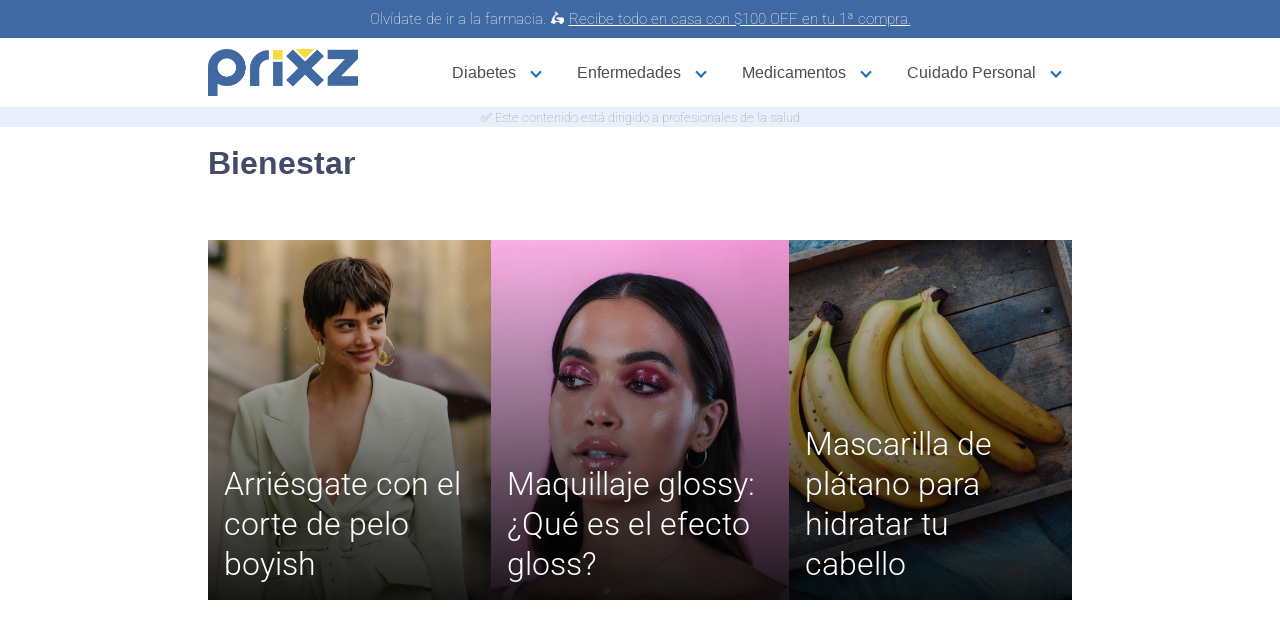

--- FILE ---
content_type: text/html; charset=utf-8
request_url: https://www.google.com/recaptcha/api2/aframe
body_size: 151
content:
<!DOCTYPE HTML><html><head><meta http-equiv="content-type" content="text/html; charset=UTF-8"></head><body><script nonce="vejd5iKMu-fSQNujeLQwSg">/** Anti-fraud and anti-abuse applications only. See google.com/recaptcha */ try{var clients={'sodar':'https://pagead2.googlesyndication.com/pagead/sodar?'};window.addEventListener("message",function(a){try{if(a.source===window.parent){var b=JSON.parse(a.data);var c=clients[b['id']];if(c){var d=document.createElement('img');d.src=c+b['params']+'&rc='+(localStorage.getItem("rc::a")?sessionStorage.getItem("rc::b"):"");window.document.body.appendChild(d);sessionStorage.setItem("rc::e",parseInt(sessionStorage.getItem("rc::e")||0)+1);localStorage.setItem("rc::h",'1768982113851');}}}catch(b){}});window.parent.postMessage("_grecaptcha_ready", "*");}catch(b){}</script></body></html>

--- FILE ---
content_type: text/css; charset=utf-8
request_url: https://prixz.com/salud/wp-content/themes/orbital/assets/css/prixz.css
body_size: -311
content:
/* REFERENCIAS INICIO */
.showHideReferencePost{
	display: none;
}
@media screen and (max-width:768px){
	.showHideReferencePost{
		display: block;
	}
}
/* REFERENCIAS FIN */

--- FILE ---
content_type: text/javascript; charset=utf-8
request_url: https://prixz.com/salud/wp-content/themes/orbital/assets/js/prixz.js
body_size: -107
content:
/*Function that only show and hide the references by blog posts*/
function showHideReferencePost(some) {
	let isActive = !isNaN(parseInt(some.getAttribute('data-isActive'))) ? parseInt(some.getAttribute('data-isActive')) : 0;
	if (!isActive) {
		some.innerHTML = '<span class="dashicons dashicons-arrow-down-alt2" style="color: #72acf3; cursor: pointer;"></span>';
		document.getElementById('showHideReferencePost').style.display = 'inline';
		some.setAttribute( 'data-isactive' , '1');
	} else {
		some.innerHTML = '<span class="dashicons dashicons-arrow-right-alt2" style="color: #72acf3; cursor: pointer;"></span>';
		some.setAttribute( 'data-isactive' , '0');
		document.getElementById('showHideReferencePost').style.display = 'none';
	}
}
